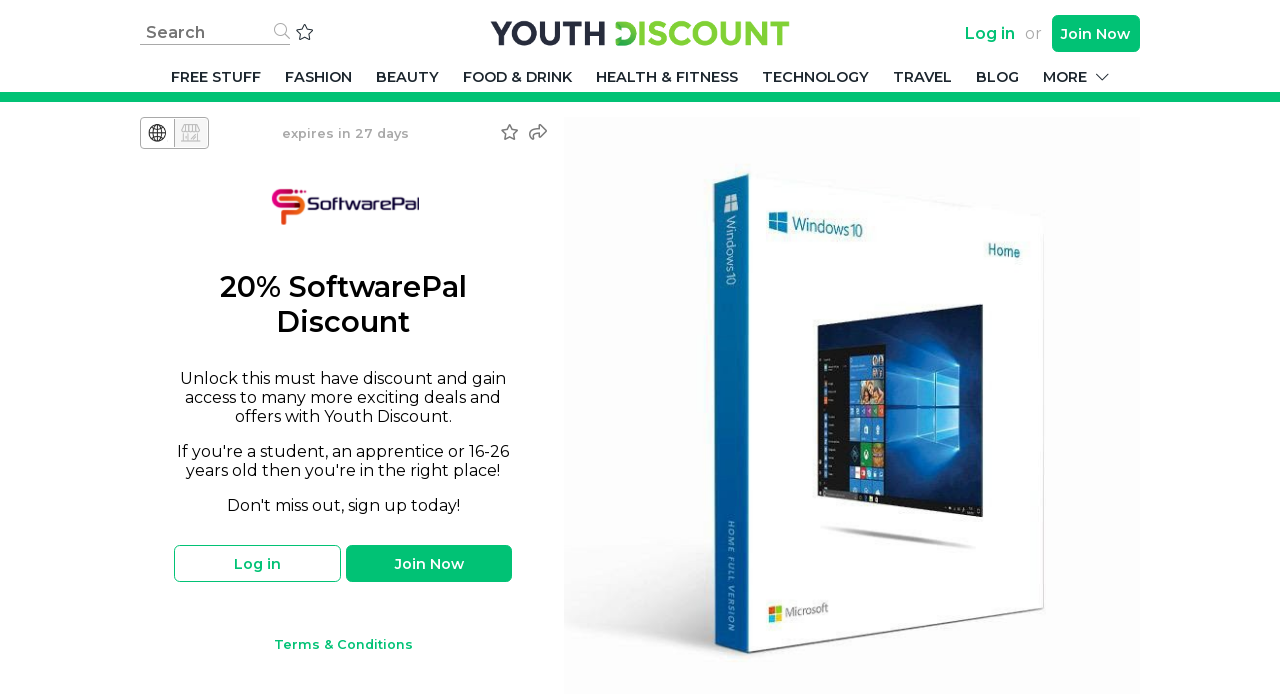

--- FILE ---
content_type: text/html; charset=utf-8
request_url: https://www.youthdiscount.com/partners/softwarepal
body_size: 4958
content:
<html lang='en'>
<head>
<meta charset='utf-8'>
<meta content='width=device-width, initial-scale=1.0, minimum-scale=1.0' name='viewport'>
<link rel="stylesheet" media="all" href="/assets/frontend-d71afc3ae3dd328cd0566bb98562dc15831912c7289d54d736247367b2752001.css" />
<link rel="stylesheet" media="print" href="https://fonts.googleapis.com/css?family=Montserrat&amp;display=swap" onload="this.media=&#39;all&#39;" />
<link rel="stylesheet" media="print" href="https://cdnjs.cloudflare.com/ajax/libs/flag-icon-css/3.4.3/css/flag-icon.min.css" onload="this.media=&#39;all&#39;" />
<meta name="csrf-param" content="authenticity_token" />
<meta name="csrf-token" content="d2Tj42OymR-tkNX1dZbWR5f2yUxxAf3atxsqB_SpQM2fZ7qDqtBYJMuZc0SAtENCymdAKfNPQh6NRTSLk4B6Fg" />
<meta content='Get the latest official offers, deals, discounts, free stuff, promo and voucher codes from SoftwarePal . Open to students, 16-26 year olds, and apprentices! | Youth Discount' name='description'>
<title>SoftwarePal  | Youth Discount - 16-26 Years Old, Apprentice & Student Discount</title>

<meta content='049ba236-2004-446d-92df-1c7b7e19eb1e' name='fo-verify'>
<!-- Global site tag (gtag.js) - Google Analytics -->
<script async src="https://www.googletagmanager.com/gtag/js?id=UA-168885290-1"></script>
<script>
  window.dataLayer = window.dataLayer || [];
  function gtag(){dataLayer.push(arguments);}
  gtag('js', new Date());

  gtag('config', 'UA-168885290-1');
</script>

<script type="application/javascript">
  (function(b,o,n,g,s,r,c){if(b[s])return;b[s]={};b[s].scriptToken="XzUyMzk0MDQ5OA";b[s].callsQueue=[];b[s].api=function(){b[s].callsQueue.push(arguments);};r=o.createElement(n);c=o.getElementsByTagName(n)[0];r.async=1;r.src=g;r.id=s+n;c.parentNode.insertBefore(r,c);})(window,document,"script","https://cdn.oribi.io/XzUyMzk0MDQ5OA/oribi.js","ORIBI");
</script>

</head>
<body class='partners-show' data-fb-app-id='268859150283799' data-pusher-key='812d06142f3dfe68aa94'>
<div class='yd__burger'>
<div class='yd__burger__content'>
<div class='yd__burger__user'>
<div class='yd__burger__user__content'>
<a class="login-link" href="/youth_id/login/method">Log in</a>
<span class='header__user__or'>or</span>
<a class="btn btn-primary header__user__register" href="/youth_id/register/method">Join Now</a>
</div>
</div>

<ul class='yd__burger__highlighted'>
<li>
<a href="/deals/newest"><i class=" fal fa-bullhorn"></i>
New (7)
</a></li>
</ul>
<ul class='yd__burger__default'>
<li class='yd__burger__submenu'>
<a v-on:click="toggleSubmenu" href="javascript:;"><i class=" fa fa-chevron-right"></i>
<i class=" fa fa-chevron-left"></i>
Discounts
</a><ul>
<li></li>
<li><a href="/categories/fashion"><span>Fashion</span></a></li>
<li><a href="/categories/beauty"><span>Beauty</span></a></li>
<li><a href="/categories/food-and-drinks"><span>Food &amp; Drink</span></a></li>
<li><a href="/categories/health-and-fitness"><span>Health &amp; Fitness</span></a></li>
<li><a href="/categories/technology"><span>Technology</span></a></li>
<li><a href="/categories/travel"><span>Travel</span></a></li>
<li><a href="/categories/leisure"><span>Entertainment</span></a></li>
<li><a href="/categories/study"><span>Study</span></a></li>
<li><a href="/categories/home"><span>Home</span></a></li>
<li><a href="/categories/gifts"><span>Gifts</span></a></li>
<li><a href="/categories/sports"><span>Sports</span></a></li>
</ul>
<li><a href="/promotions/free-stuff"><span>Free Stuff</span></a></li>
<li><a href="https://blog.youthdiscount.com"><span>Blog</span></a></li>
<li class='yd__burger__submenu'>
<a v-on:click="toggleSubmenu" href="javascript:;"><i class=" fa fa-chevron-right"></i>
<i class=" fa fa-chevron-left"></i>
Social
</a><ul>
<li><a target="_blank" href="https://www.instagram.com/youthdiscount">Instagram</a></li>
<li><a target="_blank" href="https://www.twitter.com/youthdiscount">Twitter</a></li>
<li><a target="_blank" href="https://www.facebook.com/youthdiscount">Facebook</a></li>
</ul>
</li>
<li><a href="#">Corporate</a></li>
<li><a href="/youth_id/terms/terms_and_conditions">Terms</a></li>
<li><a href="/youth_id/support">Support</a></li>
</li>
</ul>
</div>
</div>

<div class='main youth_discount_site'>
<div class='yd__burger__overlay'></div>
<div class='header'>
<div class='header__container'>
<div class='header__section__left'>
<div class='header__burger-link yd__burger__link' v-on:click='toggleBurgerMenu'>
<a href="javascript:;"><i class=" fa fa-bars"></i>
</a></div>
<div class='header__search header__search--compact'>
<div class='header__search__form'>
<form novalidate="novalidate" class="simple_form search" action="/deals/search" accept-charset="UTF-8" method="post"><input name="utf8" type="hidden" value="&#x2713;" /><input type="hidden" name="authenticity_token" value="auwspEaHrjHnFtfLSVVH2IQGWSUpq0oHn538rWCcDMjKNz99NUCvlM5Lw5fihRbQ2JX0QE-C2zbiHsROC9xfXQ" /><div class="form-group string required search_query"><input class="form-control string required header__search__form__input" v-model="query" placeholder="Search" type="text" name="search[query]" id="search_query" /></div>
</form><a class="header__search__form__close" href="javascript:;"><i class=" fal fa-times"></i>
</a><div class='header__search__form__loading'>
<i class="fa-spin fal fa-spinner-third"></i>
</div>
<a class="header__search__form__icon" href="javascript:;"><i class=" fal fa-search"></i>
</a></div>

</div>

<div class='header__favourites'>
<a href="/deals/favourites"><i class=" fal fa-star"></i>
</a></div>
</div>
<div class='header__section__center'>
<div class='header__logo'>
<a href="/"><img src="/assets/frontend/logo-e435d5e4c06bf56125ef61e1adb53f1f3904234543e2e2ac86777148d0f1e525.png" />
</a></div>
</div>
<div class='header__section__right'>
<div class='header__user'>
<a class="login-link header__user__login" href="/youth_id/login/method">Log in</a>
<span class='header__user__or'>or</span>
<a class="btn btn-primary header__user__register" href="/youth_id/register/method">Join <span>Now</span></a>

</div>

</div>
</div>
<div class='container'>
<div class='header__search header__search--wide'>
<div class='header__search__form'>
<form novalidate="novalidate" class="simple_form search" action="/deals/search" accept-charset="UTF-8" method="post"><input name="utf8" type="hidden" value="&#x2713;" /><input type="hidden" name="authenticity_token" value="oEjblMBYqPZjO3tg0H5Hau6f--QzS1MHvdawnAk5svsAk8hNs5-pU0pmbzx7rhZisgxWgVViwjbAVYh_Ynnhbg" /><div class="form-group string required search_query"><input class="form-control string required header__search__form__input" v-model="query" placeholder="Search" type="text" name="search[query]" id="search_query" /></div>
</form><a class="header__search__form__close" href="javascript:;"><i class=" fal fa-times"></i>
</a><div class='header__search__form__loading'>
<i class="fa-spin fal fa-spinner-third"></i>
</div>
<a class="header__search__form__icon" href="javascript:;"><i class=" fal fa-search"></i>
</a></div>

</div>
<div class='header__search__results'>
<div class='header__search__results--dropdown' v-if='results.length > 0'>
<ul>
<li v-for='deal in segmentOfResults'>
<a v-bind:href='deal.attributes.link_to_deal'>
<div class='yd__deal--search-result'>
<div class='yd__deal__logo'>
<img v-bind:src='deal.attributes.partner_logo'>
</div>
<div class='yd__deal__description'>
<div class='yd__deal__description__partner'>
{{ deal.attributes.partner_name | truncate(20) }}
</div>
<div class='yd__deal__description__short-title'>
{{ deal.attributes.title | truncate(30) }}
</div>
</div>
</div>
</a>
</li>
</ul>
</div>

<div class='header__search__results--wide' v-if='results.length > 0'>
<div class='header__search__results--wide__result' v-for='deal in results'>
<a v-bind:href='deal.attributes.link_to_deal'>
<div class='header__search__results--wide__result__logo'>
<img v-bind:src='deal.attributes.partner_logo'>
</div>
<div class='header__search__results--wide__result__title'>
{{ deal.attributes.title | truncate(100) }}
</div>
<div class='header__search__results--wide__result__partner'>
at
<span>{{ deal.attributes.partner_name | truncate(25) }}</span>
</div>
</a>
</div>
</div>

</div>


</div>
<div class='header__nav container'>
<ul>
<li><a href="/promotions/free-stuff"><span>Free Stuff</span></a></li>
<li>
<a href="/categories/fashion">Fashion</a>
<ul class='header__nav__dropdown'>
<li><a href="/categories/jewellry-and-watches">Jewellry &amp; Watches</a></li>
<li><a href="/categories/clothes">Clothes</a></li>
<li><a href="/categories/shoes">Shoes</a></li>
<li><a href="/categories/lingerie-and-underwear">Lingerie &amp; Underwear</a></li>
<li><a href="/categories/accesories">Accessories</a></li>
</ul>
</li>
<li>
<a href="/categories/beauty">Beauty</a>
<ul class='header__nav__dropdown'>
<li><a href="/categories/grooming">Grooming</a></li>
<li><a href="/categories/hair">Hair</a></li>
<li><a href="/categories/fragrances">Fragrances</a></li>
<li><a href="/categories/make-up">Make Up</a></li>
</ul>
</li>
<li>
<a href="/categories/food-and-drinks">Food &amp; Drink</a>
<ul class='header__nav__dropdown'>
<li><a href="/categories/takeaway">Takeaway</a></li>
<li><a href="/categories/bars-and-pubs">Bars &amp; Pubs</a></li>
<li><a href="/categories/pizza">Pizza</a></li>
<li><a href="/categories/restaurants">Restaurants</a></li>
<li><a href="/categories/groceries">Groceries</a></li>
<li><a href="/categories/coffee">Coffee</a></li>
</ul>
</li>
<li>
<a href="/categories/health-and-fitness">Health &amp; Fitness</a>
<ul class='header__nav__dropdown'>
<li><a href="/categories/gym-clothing">Gym Clothing</a></li>
<li><a href="/categories/gym">Gym</a></li>
<li><a href="/categories/outdoor">Outdoors</a></li>
<li><a href="/categories/supplements">Supplements</a></li>
</ul>
</li>
<li>
<a href="/categories/technology">Technology</a>
<ul class='header__nav__dropdown'>
<li><a href="/categories/computers">Computers</a></li>
<li><a href="/categories/headphones">Headphones</a></li>
<li><a href="/categories/mobile-phones">Mobile Phones</a></li>
<li><a href="/categories/software">Software</a></li>
</ul>
</li>
<li>
<a href="/categories/travel">Travel</a>
<ul class='header__nav__dropdown'>
<li><a href="/categories/hostels">Hostels</a></li>
<li><a href="/categories/flights">Flights</a></li>
<li><a href="/categories/taxis">Taxis</a></li>
<li><a href="/categories/coaches">Coaches</a></li>
<li><a href="/categories/train">Trains</a></li>
<li><a href="/categories/hotel">Hotels</a></li>
</ul>
</li>
<li><a href="https://blog.youthdiscount.com"><span>Blog</span></a></li>
<li class='header__nav__more'>
<a href="javascript:;">More
<span class='more-icon'></span>
</a><ul class='header__nav__dropdown'>
<li><a href="/categories/leisure"><span>Entertainment</span></a></li>
<li><a href="/categories/study"><span>Study</span></a></li>
<li><a href="/categories/home"><span>Home</span></a></li>
<li><a href="/categories/gifts"><span>Gifts</span></a></li>
<li><a href="/categories/sports"><span>Sports</span></a></li>
</ul>
</li>
</ul>
</div>

<div class='header__banner' style='background: #01c275'>
<a style="color: #ffffff" href="">
</a></div>

</div>

<div class='content'>
<div class='container'>
<div class='yd__deal yd__deal--big' data-id='2062'>
<div class='yd__deal__content-wrapper'>
<div class='yd__deal__header'>
<div class='yd__deal__voucher-type'>
<ul><li><a class="yd__deal__voucher-select__online active" href="/partners/softwarepal?voucher_type=online"><i class="yd__icon__custom yd__icon__custom__globe"></i></a></li><li><a class="yd__deal__voucher-select__in_store disabled" href="javascript:;"><i class="yd__icon__custom yd__icon__custom__store"></i></a></li></ul>
</div>
<div class='yd__deal__expires'>
<i class=" fa fa-flag-o"></i>
<span>expires in 27 days</span>
</div>
<div class='yd__deal__faveshare'>
<a class="yd__deal__favourite" v-on:click="toggleFavourite" href="/deals/2062/favourite"><i class=" far fa-star"></i></a>
<a class="yd__deal__share" v-on:click="toggleShare" href="javascript:;"><i><i class=" far fa-share"></i></i></a>
</div>
<div class='yd__deal__share-panel'>
<a href="javascript:;"><i class=" fab fa-instagram"></i></a>
<a target="_blank" href="https://twitter.com/share?url=https://www.youthdiscount.com/promotions/discounts/2062/20-softwarepal-discount?voucher_type=online"><i class=" fab fa-twitter"></i></a>
<a target="_blank" href="https://www.facebook.com/sharer.php?u=https://www.youthdiscount.com/promotions/discounts/2062/20-softwarepal-discount?voucher_type=online"><i class=" fab fa-facebook-f"></i></a>
</div>

</div>
<div class='yd__deal__content'>
<div class='yd__deal__content__partner-logo'>
<a href="/partners/softwarepal"><a href="/partners/softwarepal"><img src="https://youthdiscount.s3.amazonaws.com/uploads/medium/image/4093/mini_square_SoftwarePal_04_cv.png" /></a>
</a></div>
<h1 class='yd__deal__content__title'>
20% SoftwarePal Discount
</h1>
<div class='yd__deal__content__description'><p>Unlock this must have discount and gain access to many more exciting deals and offers with Youth Discount.</p>
<p></p>
<p>If you're a student, an apprentice or 16-26 years old then you're in the right place!</p>
<p></p>
<p>Don't miss out, sign up today!</p></div>
<div class='yd__deal__content__login-register'>
<div class='yd__deal__content__login-register__login'>
<a class="btn btn-primary btn-inverse" href="/youth_id/login/method?return_to_deal=2062&amp;voucher_type=online">Log in</a>
</div>
<div class='yd__deal__content__login-register__register'>
<a class="btn btn-primary" href="/youth_id/register/method?return_to_deal=2062&amp;voucher_type=online">Join Now</a>
</div>
</div>

<div class='yd__deal__content__footer'>
<a target="_blank" href="https://softwarepal.co.uk/terms-conditions/">Terms &amp; Conditions</a>
</div>
</div>
</div>
<div class='yd__deal__splash'>
<img src="https://youthdiscount.s3.amazonaws.com/uploads/medium/image/4094/square_unnamed__2_.jpg" />
</div>
</div>

<div class='yd__subtitle'>
<h3 class='yd__subtitle__title'>Related deals</h3>
<div class='yd__subtitle__divider'>
<div></div>
</div>
</div>
<div class='yd__deals__grid'>
<div class='yd__deal yd__deal_panel__deal yd__deal_panel__deal--full' data-id='2330'>
<div class='yd__deal_panel__deal__image__logo'>
<a href="/partners/asda-photo"><img src="https://youthdiscount.s3.amazonaws.com/uploads/medium/image/4570/thumb_asda_photo_log.png" /></a>
</div>
<div class='yd__deal_panel__deal__image'>
<a href="/partners/asda-photo"><img alt="10% ASDA Photo Discount" data-src="https://youthdiscount.s3.amazonaws.com/uploads/medium/image/4571/landscape_medium_1.png" src="/assets/frontend/placeholder-46414405e55f428f920af828529a07c171441b2fa0dc1b708048b58a0a883245.png" />
</a><div class='yd__deal__share-panel'>
<a href="javascript:;"><i class=" fab fa-instagram"></i></a>
<a target="_blank" href="https://twitter.com/share?url=https://www.youthdiscount.com/promotions/discounts/2330/10-asda-photo-discount?voucher_type=online"><i class=" fab fa-twitter"></i></a>
<a target="_blank" href="https://www.facebook.com/sharer.php?u=https://www.youthdiscount.com/promotions/discounts/2330/10-asda-photo-discount?voucher_type=online"><i class=" fab fa-facebook-f"></i></a>
</div>

</div>
<div class='yd__deal_panel__deal__content'>
<div class='yd__deal_panel__deal__content__controls'>
<a class="yd__deal__favourite" v-on:click="toggleFavourite" href="/deals/2330/favourite"><i class=" far fa-star"></i></a>
<a class="yd__deal__share" v-on:click="toggleShare" href="javascript:;"><i><i class=" far fa-share"></i></i></a>
</div>
<div class='yd__deal_panel__deal__content__details'>
<div class='yd__deal_panel__deal__content__details__logo'>
<a href="/partners/asda-photo"><img src="https://youthdiscount.s3.amazonaws.com/uploads/medium/image/4570/thumb_asda_photo_log.png" /></a>
</div>
<div class='yd__deal_panel__deal__content__details__title'>
<a href="/partners/asda-photo">10% ASDA Photo Discount
</a></div>
<div class='yd__deal_panel__deal__content__details__subtitle'>
at <a href="/partners/asda-photo">ASDA Photo</a>
</div>
</div>
</div>

</div>
<div class='yd__deal yd__deal_panel__deal yd__deal_panel__deal--full' data-id='144'>
<div class='yd__deal_panel__deal__image__logo'>
<a href="/partners/samsung"><img src="https://youthdiscount.s3.amazonaws.com/uploads/medium/image/806/thumb_file.png" /></a>
</div>
<div class='yd__deal_panel__deal__image'>
<a href="/partners/samsung"><img alt="Up to 20% Samsung Discount" data-src="https://youthdiscount.s3.amazonaws.com/uploads/medium/image/4758/landscape_medium_E03305724_DTC_15105_MX_Generic_Affiliates_3000x2000_v01.jpg" src="/assets/frontend/placeholder-46414405e55f428f920af828529a07c171441b2fa0dc1b708048b58a0a883245.png" />
</a><div class='yd__deal__share-panel'>
<a href="javascript:;"><i class=" fab fa-instagram"></i></a>
<a target="_blank" href="https://twitter.com/share?url=https://www.youthdiscount.com/promotions/discounts/144/15-samsung-youth-student-discount-on-samsung-s6-phones?voucher_type=online"><i class=" fab fa-twitter"></i></a>
<a target="_blank" href="https://www.facebook.com/sharer.php?u=https://www.youthdiscount.com/promotions/discounts/144/15-samsung-youth-student-discount-on-samsung-s6-phones?voucher_type=online"><i class=" fab fa-facebook-f"></i></a>
</div>

</div>
<div class='yd__deal_panel__deal__content'>
<div class='yd__deal_panel__deal__content__controls'>
<a class="yd__deal__favourite" v-on:click="toggleFavourite" href="/deals/144/favourite"><i class=" far fa-star"></i></a>
<a class="yd__deal__share" v-on:click="toggleShare" href="javascript:;"><i><i class=" far fa-share"></i></i></a>
</div>
<div class='yd__deal_panel__deal__content__details'>
<div class='yd__deal_panel__deal__content__details__logo'>
<a href="/partners/samsung"><img src="https://youthdiscount.s3.amazonaws.com/uploads/medium/image/806/thumb_file.png" /></a>
</div>
<div class='yd__deal_panel__deal__content__details__title'>
<a href="/partners/samsung">Up to 20% Samsung Discount
</a></div>
<div class='yd__deal_panel__deal__content__details__subtitle'>
at <a href="/partners/samsung">Samsung</a>
</div>
</div>
</div>

</div>
<div class='yd__deal yd__deal_panel__deal yd__deal_panel__deal--full' data-id='1831'>
<div class='yd__deal_panel__deal__image__logo'>
<a href="/partners/beko"><img src="https://youthdiscount.s3.amazonaws.com/uploads/medium/image/3750/thumb_beko-logo-blue.jpg" /></a>
</div>
<div class='yd__deal_panel__deal__image'>
<a href="/partners/beko"><img alt="15% Beko Discount" data-src="https://youthdiscount.s3.amazonaws.com/uploads/medium/image/4498/landscape_medium_beko-youth-discount-600x800.jpg" src="/assets/frontend/placeholder-46414405e55f428f920af828529a07c171441b2fa0dc1b708048b58a0a883245.png" />
</a><div class='yd__deal__share-panel'>
<a href="javascript:;"><i class=" fab fa-instagram"></i></a>
<a target="_blank" href="https://twitter.com/share?url=https://www.youthdiscount.com/promotions/discounts/1831/20-beko-discount?voucher_type=online"><i class=" fab fa-twitter"></i></a>
<a target="_blank" href="https://www.facebook.com/sharer.php?u=https://www.youthdiscount.com/promotions/discounts/1831/20-beko-discount?voucher_type=online"><i class=" fab fa-facebook-f"></i></a>
</div>

</div>
<div class='yd__deal_panel__deal__content'>
<div class='yd__deal_panel__deal__content__controls'>
<a class="yd__deal__favourite" v-on:click="toggleFavourite" href="/deals/1831/favourite"><i class=" far fa-star"></i></a>
<a class="yd__deal__share" v-on:click="toggleShare" href="javascript:;"><i><i class=" far fa-share"></i></i></a>
</div>
<div class='yd__deal_panel__deal__content__details'>
<div class='yd__deal_panel__deal__content__details__logo'>
<a href="/partners/beko"><img src="https://youthdiscount.s3.amazonaws.com/uploads/medium/image/3750/thumb_beko-logo-blue.jpg" /></a>
</div>
<div class='yd__deal_panel__deal__content__details__title'>
<a href="/partners/beko">15% Beko Discount
</a></div>
<div class='yd__deal_panel__deal__content__details__subtitle'>
at <a href="/partners/beko">Beko</a>
</div>
</div>
</div>

</div>

</div>

<div class='yd__deal__about-partner'>
<div class='yd__subtitle yd__subtitle--centered'>
<div class='yd__subtitle__divider'>
<div></div>
</div>
<h3 class='yd__subtitle__title'>About SoftwarePal </h3>
<div class='yd__subtitle__divider'>
<div></div>
</div>
</div>
<div class='yd__partner__content__description'>
<p>SoftwarePal specializes in the sale of download software by prominent manufacturers. Their aim is to always offer our customers a good-value purchase price and comprehensive service.</p>
<div class='yd__partner__content__description__hidden hide'>

</div>
</div>
</div>


</div>

</div>
<div class='footer container'>
<div class='footer__social'>
<a target="_blank" href="https://www.instagram.com/youthdiscount"><i class=" fab fa-instagram"></i>
</a><a target="_blank" href="https://www.twitter.com/youthdiscount"><i class=" fab fa-twitter"></i>
</a><a target="_blank" class="footer__social__facebook" href="https://www.facebook.com/youthdiscount"><i class=" fab fa-facebook-f"></i>
</a></div>
<div class='footer__links'>
<ul>
<li><a href="/youth_id/support">Support</a></li>
<li><a href="#">Corporate Youth Discount</a></li>
<li><a href="#">Corporate Youth iD</a></li>
<li><a href="/youth_id/terms/terms_and_conditions">Ts &amp; Cs</a></li>
</ul>
</div>
<div class='footer__copyright'>
Copyright &copy; Youth Discount. All rights reserved.
</div>
</div>

</div>
<script src="/assets/frontend-cfcf216ee0f60a76ea38889c05f89a9e2bbe98344ea97505b527820c38c8f877.js"></script>
<script src="//js.pusher.com/2.2/pusher.min.js" defer="defer" async="async"></script>
<script src="https://www.dwin2.com/pub.262517.min.js" defer="defer"></script>
<script>
  (function(i,s,o,g,r,a,m){i['GoogleAnalyticsObject']=r;i[r]=i[r]||function(){
  (i[r].q=i[r].q||[]).push(arguments)},i[r].l=1*new Date();a=s.createElement(o),
  m=s.getElementsByTagName(o)[0];a.async=1;a.src=g;m.parentNode.insertBefore(a,m)
  })(window,document,'script','//www.google-analytics.com/analytics.js','ga');
  
  ga('create', 'UA-72597645-1', 'auto');
  
  ga('send', 'pageview');
</script>


<script defer src="https://static.cloudflareinsights.com/beacon.min.js/vcd15cbe7772f49c399c6a5babf22c1241717689176015" integrity="sha512-ZpsOmlRQV6y907TI0dKBHq9Md29nnaEIPlkf84rnaERnq6zvWvPUqr2ft8M1aS28oN72PdrCzSjY4U6VaAw1EQ==" data-cf-beacon='{"version":"2024.11.0","token":"89ec7b712ddb4472af928798ea42358c","r":1,"server_timing":{"name":{"cfCacheStatus":true,"cfEdge":true,"cfExtPri":true,"cfL4":true,"cfOrigin":true,"cfSpeedBrain":true},"location_startswith":null}}' crossorigin="anonymous"></script>
</body>
</html>


--- FILE ---
content_type: text/plain
request_url: https://www.google-analytics.com/j/collect?v=1&_v=j102&a=862331191&t=pageview&_s=1&dl=https%3A%2F%2Fwww.youthdiscount.com%2Fpartners%2Fsoftwarepal&ul=en-us%40posix&dt=SoftwarePal%20%7C%20Youth%20Discount%20-%2016-26%20Years%20Old%2C%20Apprentice%20%26%20Student%20Discount&sr=1280x720&vp=1280x720&_u=YEDAAUABAAAAACAAI~&jid=1551555535&gjid=1161820220&cid=82829248.1769905055&tid=UA-72597645-1&_gid=742932972.1769905055&_r=1&_slc=1&z=640451485
body_size: -452
content:
2,cG-GWDZ8W60F1